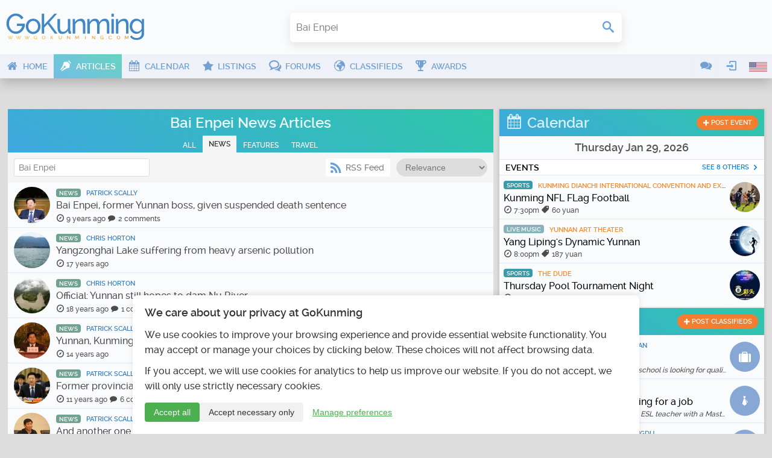

--- FILE ---
content_type: text/html; charset=UTF-8
request_url: https://www.gokunming.com/en/blog/category/news/?search=Bai+Enpei
body_size: 15339
content:
<!DOCTYPE html>
<html lang="en-US" class="no-js">
    <head prefix="og: http://ogp.me/ns# fb: http://ogp.me/ns/fb# article: http://ogp.me/ns/article# profile: http://ogp.me/ns/profile#">
        <meta charset="utf-8">
		<meta http-equiv="X-UA-Compatible" content="IE=edge">
        <meta name="viewport" content="width=device-width, initial-scale=1, minimum-scale=1, maximum-scale=1">
        <meta name="google-site-verification" content="TInDwUhpiXB1CgCUSd_c_M3eS-hx0iMZj84oj6aK4c8">
        <meta name="msvalidate.01" content="86F18E3FCFA40027D18A7BBF3082EF8F">
        <base href="https://www.gokunming.com/">

        <meta property="qc:admins" content="222046514267735651676375">
		
		<link rel="apple-touch-icon" sizes="180x180" href="/apple-touch-icon.png?v=1">
		<link rel="icon" type="image/png" sizes="32x32" href="/favicon-32x32.png?v=1">
		<link rel="icon" type="image/png" sizes="16x16" href="/favicon-16x16.png?v=1">
		<link rel="manifest" href="/site.webmanifest?v=1">
		<link rel="mask-icon" href="/safari-pinned-tab.svg?v=1" color="#5bbad5">
		<link rel="shortcut icon" href="/favicon.ico?v=1">

<link rel="alternate" hreflang="zh-CN" href="https://www.gokunming.com/cn/blog/category/news/?search=Bai+Enpei">
		<meta name="apple-mobile-web-app-title" content="GoKunming">
		<meta name="application-name" content="GoKunming">
		<meta name="msapplication-TileColor" content="#2d89ef">
		<meta name="theme-color" content="#ffffff">

        <title>Bai Enpei News Articles | GoKunming</title>

		<link rel="preload" href="/css/fonts/icomoon.woff" as="font" type="font/woff" crossorigin>
		<link rel="preload" href="/css/raleway/raleway-light-webfont.woff" as="font" type="font/woff" crossorigin>
		<link rel="preload" href="/css/raleway/raleway-medium-webfont.woff" as="font" type="font/woff" crossorigin>
		<link rel="preload" href="/css/raleway/raleway-semibold-webfont.woff" as="font" type="font/woff" crossorigin>
		<link rel="dns-prefetch" href="//www.google-analytics.com">

        <link href="/en/rss/" rel="alternate" type="application/rss+xml">
        <link rel="stylesheet" href="/css/19283d36.layout.min.css">

			<link rel="canonical" href="https://www.gokunming.com/en/blog/category/news/">
	<meta name="application-name" content="Bai Enpei News Articles | GoKunming">
	<meta name="msapplication-tooltip" content="Discover the top things to do in Kunming, find Yunnan travel information, events, nightlife, restaurants and all the latest news! GoKunming is southwest China's largest English-language website with everything you need to make Kunming your next destination, and maybe your home. Discover China's Spring City and most livable city with us!">
	<meta property="og:site_name" content="GoKunming">
	<meta itemprop="name" content="Bai Enpei News Articles | GoKunming">
	<meta name="twitter:title" content="Bai Enpei News Articles | GoKunming">
	<meta property="og:title" content="Bai Enpei News Articles | GoKunming">
	<meta name="description" content="Find breaking news, top stories and latest headlines on Kunming and Yunnan.">
	<meta name="twitter:description" content="Find breaking news, top stories and latest headlines on Kunming and Yunnan.">
	<meta property="og:description" content="Find breaking news, top stories and latest headlines on Kunming and Yunnan.">
	<meta name="keywords" content="news,  stories,  headlines,  blog,  articles, Kunming, Yunnan, China, events, things to do, spring city">
	<meta itemprop="image" content="https://www.gokunming.com//assets/og/articles-news.png">
	<meta name="twitter:image" content="https://www.gokunming.com//assets/og/articles-news.png">
	<meta name="twitter:image:type" content="image/webp">
	<meta property="og:image" content="https://www.gokunming.com//assets/og/articles-news.png">
	<meta property="og:image:width" content="1200">
	<meta property="og:image:height" content="627">
	<meta property="og:image:type" content="image/webp">
	<meta property="og:url" content="https://www.gokunming.com/en/blog/category/news/">

<style>#consent-banner{position:fixed;bottom:0;left:0;right:0;background:#fff;color:#333;padding:20px;font-size:14px;box-shadow:0 -2px 10px rgba(0,0,0,.1);z-index:1000;max-width:800px;margin:0 auto;border-top-left-radius:8px;border-top-right-radius:8px;text-align:left}#consent-banner h2{margin-top:0;margin-bottom:15px;font-size:18px;color:#333}.consent-content{margin-bottom:15px}.consent-actions{display:flex;justify-content:flex-start;gap:10px}.btn-primary,.btn-secondary,.btn-tertiary{padding:8px 15px;border:none;border-radius:4px;cursor:pointer;font-size:14px;transition:all 0.3s ease}.btn-primary{background-color:#4caf50;color:#fff}.btn-primary:hover{background-color:#45a049}.btn-secondary{background-color:#f1f1f1;color:#333}.btn-secondary:hover{background-color:#e0e0e0}.btn-tertiary{background-color:transparent;color:#4caf50;text-decoration:underline}.btn-tertiary:hover{color:#45a049}#consent-modal{position:fixed;top:0;left:0;right:0;bottom:0;background-color:rgba(0,0,0,.5);display:flex;align-items:center;justify-content:center;z-index:1001;overflow-y:auto;padding:20px}.modal-content{background-color:#fff;padding:20px;border-radius:8px;max-width:500px;width:100%;position:relative;max-height:calc(100vh - 40px);overflow-y:auto}.close-button{position:absolute;top:10px;right:10px;background:none;border:none;font-size:24px;cursor:pointer;color:#333}.close-button:hover{color:#000}#consent-form label{display:flex;align-items:center;margin-bottom:0;width:auto}#consent-form input[type="checkbox"]{margin-right:10px}#consent-form button{margin-top:15px;width:100%}@media (max-width:600px){#consent-banner{font-size:12px}#consent-banner h2{font-size:16px}.consent-actions{flex-direction:column}.btn-primary,.btn-secondary,.btn-tertiary{width:100%;margin-bottom:10px}}</style><!--CSS in 8.2015991210938E-5 seconds-->
        <script>
			(function() {
				if ("-ms-user-select" in document.documentElement.style && navigator.userAgent.match(/IEMobile\/10\.0/)) {
					var msViewportStyle = document.createElement("style");
					msViewportStyle.appendChild(
							document.createTextNode("@-ms-viewport{width:auto!important}")
							);
					document.getElementsByTagName("head")[0].appendChild(msViewportStyle);
				}
			})();
			/*! modernizr 3.3.1 (Custom Build) | MIT *
			* https://modernizr.com/download/?-mq-prefixed-prefixedcss-prefixedcssvalue-setclasses-testallprops-testprop-teststyles !*/
			!function(e,n,t){function r(e,n){return typeof e===n}function o(){var e,n,t,o,i,s,a;for(var f in C)if(C.hasOwnProperty(f)){if(e=[],n=C[f],n.name&&(e.push(n.name.toLowerCase()),n.options&&n.options.aliases&&n.options.aliases.length))for(t=0;t<n.options.aliases.length;t++)e.push(n.options.aliases[t].toLowerCase());for(o=r(n.fn,"function")?n.fn():n.fn,i=0;i<e.length;i++)s=e[i],a=s.split("."),1===a.length?Modernizr[a[0]]=o:(!Modernizr[a[0]]||Modernizr[a[0]]instanceof Boolean||(Modernizr[a[0]]=new Boolean(Modernizr[a[0]])),Modernizr[a[0]][a[1]]=o),g.push((o?"":"no-")+a.join("-"))}}function i(e){var n=x.className,t=Modernizr._config.classPrefix||"";if(_&&(n=n.baseVal),Modernizr._config.enableJSClass){var r=new RegExp("(^|\\s)"+t+"no-js(\\s|$)");n=n.replace(r,"$1"+t+"js$2")}Modernizr._config.enableClasses&&(n+=" "+t+e.join(" "+t),_?x.className.baseVal=n:x.className=n)}function s(e){return e.replace(/([a-z])-([a-z])/g,function(e,n,t){return n+t.toUpperCase()}).replace(/^-/,"")}function a(e){return e.replace(/([A-Z])/g,function(e,n){return"-"+n.toLowerCase()}).replace(/^ms-/,"-ms-")}function f(){return"function"!=typeof n.createElement?n.createElement(arguments[0]):_?n.createElementNS.call(n,"http://www.w3.org/2000/svg",arguments[0]):n.createElement.apply(n,arguments)}function u(){var e=n.body;return e||(e=f(_?"svg":"body"),e.fake=!0),e}function l(e,t,r,o){var i,s,a,l,p="modernizr",c=f("div"),d=u();if(parseInt(r,10))for(;r--;)a=f("div"),a.id=o?o[r]:p+(r+1),c.appendChild(a);return i=f("style"),i.type="text/css",i.id="s"+p,(d.fake?d:c).appendChild(i),d.appendChild(c),i.styleSheet?i.styleSheet.cssText=e:i.appendChild(n.createTextNode(e)),c.id=p,d.fake&&(d.style.background="",d.style.overflow="hidden",l=x.style.overflow,x.style.overflow="hidden",x.appendChild(d)),s=t(c,e),d.fake?(d.parentNode.removeChild(d),x.style.overflow=l,x.offsetHeight):c.parentNode.removeChild(c),!!s}function p(e,n){return!!~(""+e).indexOf(n)}function c(n,r){var o=n.length;if("CSS"in e&&"supports"in e.CSS){for(;o--;)if(e.CSS.supports(a(n[o]),r))return!0;return!1}if("CSSSupportsRule"in e){for(var i=[];o--;)i.push("("+a(n[o])+":"+r+")");return i=i.join(" or "),l("@supports ("+i+") { #modernizr { position: absolute; } }",function(e){return"absolute"==getComputedStyle(e,null).position})}return t}function d(e,n){return function(){return e.apply(n,arguments)}}function m(e,n,t){var o;for(var i in e)if(e[i]in n)return t===!1?e[i]:(o=n[e[i]],r(o,"function")?d(o,t||n):o);return!1}function v(e,n,o,i){function a(){l&&(delete L.style,delete L.modElem)}if(i=r(i,"undefined")?!1:i,!r(o,"undefined")){var u=c(e,o);if(!r(u,"undefined"))return u}for(var l,d,m,v,h,y=["modernizr","tspan","samp"];!L.style&&y.length;)l=!0,L.modElem=f(y.shift()),L.style=L.modElem.style;for(m=e.length,d=0;m>d;d++)if(v=e[d],h=L.style[v],p(v,"-")&&(v=s(v)),L.style[v]!==t){if(i||r(o,"undefined"))return a(),"pfx"==n?v:!0;try{L.style[v]=o}catch(g){}if(L.style[v]!=h)return a(),"pfx"==n?v:!0}return a(),!1}function h(e,n,t,o,i){var s=e.charAt(0).toUpperCase()+e.slice(1),a=(e+" "+z.join(s+" ")+s).split(" ");return r(n,"string")||r(n,"undefined")?v(a,n,o,i):(a=(e+" "+E.join(s+" ")+s).split(" "),m(a,n,t))}function y(e,n,r){return h(e,t,t,n,r)}var g=[],C=[],S={_version:"3.3.1",_config:{classPrefix:"",enableClasses:!0,enableJSClass:!0,usePrefixes:!0},_q:[],on:function(e,n){var t=this;setTimeout(function(){n(t[e])},0)},addTest:function(e,n,t){C.push({name:e,fn:n,options:t})},addAsyncTest:function(e){C.push({name:null,fn:e})}},Modernizr=function(){};Modernizr.prototype=S,Modernizr=new Modernizr;var x=n.documentElement,_="svg"===x.nodeName.toLowerCase(),w=function(){var n=e.matchMedia||e.msMatchMedia;return n?function(e){var t=n(e);return t&&t.matches||!1}:function(n){var t=!1;return l("@media "+n+" { #modernizr { position: absolute; } }",function(n){t="absolute"==(e.getComputedStyle?e.getComputedStyle(n,null):n.currentStyle).position}),t}}();S.mq=w;var b=(S.testStyles=l,"Moz O ms Webkit"),E=S._config.usePrefixes?b.toLowerCase().split(" "):[];S._domPrefixes=E;var P=function(e,n){var t=!1,r=f("div"),o=r.style;if(e in o){var i=E.length;for(o[e]=n,t=o[e];i--&&!t;)o[e]="-"+E[i]+"-"+n,t=o[e]}return""===t&&(t=!1),t};S.prefixedCSSValue=P;var z=S._config.usePrefixes?b.split(" "):[];S._cssomPrefixes=z;var N=function(n){var r,o=prefixes.length,i=e.CSSRule;if("undefined"==typeof i)return t;if(!n)return!1;if(n=n.replace(/^@/,""),r=n.replace(/-/g,"_").toUpperCase()+"_RULE",r in i)return"@"+n;for(var s=0;o>s;s++){var a=prefixes[s],f=a.toUpperCase()+"_"+r;if(f in i)return"@-"+a.toLowerCase()+"-"+n}return!1};S.atRule=N;var j={elem:f("modernizr")};Modernizr._q.push(function(){delete j.elem});var L={style:j.elem.style};Modernizr._q.unshift(function(){delete L.style});S.testProp=function(e,n,r){return v([e],t,n,r)};S.testAllProps=h;var T=S.prefixed=function(e,n,t){return 0===e.indexOf("@")?N(e):(-1!=e.indexOf("-")&&(e=s(e)),n?h(e,n,t):h(e,"pfx"))};S.prefixedCSS=function(e){var n=T(e);return n&&a(n)};S.testAllProps=y,o(),i(g),delete S.addTest,delete S.addAsyncTest;for(var k=0;k<Modernizr._q.length;k++)Modernizr._q[k]();e.Modernizr=Modernizr}(window,document);
			
			</script>
				<!-- Google tag (gtag.js) -->
			<script async src="https://www.googletagmanager.com/gtag/js?id=G-68Q5RW5V4Q"></script>
			<script>
				window.dataLayer = window.dataLayer || [];
				function gtag(){dataLayer.push(arguments);}
				gtag('js', new Date());

				gtag('consent', 'default', {
					'analytics_storage': 'denied',
					'functionality_storage': 'denied',
					'security_storage': 'granted',
					'ad_storage': 'denied',
					'personalization_storage': 'denied'
				});

				gtag('config', 'G-68Q5RW5V4Q');
				
				// Set user ID if available
							</script>
    </head>

    <body class="framework" itemscope itemtype="http://schema.org/WebPage">
        <div id="superWrapper">
			<header id="header" class="main-header" role="banner" itemscope itemtype="http://schema.org/WPHeader">
				<div class="mainheader">
	<div class="menu-left mobileTopMenu">
		<ul class="nav-menu">
			<li class="userMenu hasSubMenu">
				<a><i class="icon icon-user"></i></a>
				<section class="popup dropdown-menu">
	<header>
		<h1>
			<i class="icon-user icon"></i>
			User menu		</h1>
	</header>
	<ul class="nav-menu">
		<li><a class="login-action" href="https://www.gokunming.com/en/user/login/"><span class="icon icon-login"></span>Login</a></li>
		<li><a href="https://www.gokunming.com/en/user/register/"><span class="icon icon-user-add"></span>Register</a></li>
	</ul>
</section>			</li>
			<li class="conversationsMenu hasSubMenu">
				<a><i class="icon icon-comments"></i></a>
				<section class="popup conversations dropdown-menu">
					<header>
						<h1><i class="icon-comments icon"></i>Conversations</h1>
					</header>
					<ul class="list">
						<li><a href="https://www.gokunming.com/en/conversations/start/"><span class="icon icon-plus"> </span><span class="text">Start conversation</span></a></li>					</ul>
				</section>
			</li>
		</ul>
	</div>

	<div class="logo-wrapper">
		<a id="logo" class="logo" href="https://www.gokunming.com/en/" title="GoKunming">
			<img src="assets/logo/gokunming.svg" alt="GoKunming">
		</a>
	</div>

	<div class="searchbar">
		<div class="globalSearch">
	<form method="get" action="https://www.gokunming.com/en/search/">
		<div class="searchWrapper">
			<input type="search" class="text search" value="Bai Enpei" placeholder="search for restaurants, jobs, articles, events, etc" id="inputQ" name="search" maxlength="70" autocomplete="off" data-value="Bai Enpei">
			<div class="controls">
				<div class="css-spinner"><div></div><div></div><div></div><div></div></div>
				<button type="submit" class="submit searchSubmit"><span class="icon icon-search"> </span><span class="caption"> </span></button>
			</div>
		</div>
	</form>
</div>	</div>

	<div class="weather">
			</div>
	
	<div class="pro promHeader" id="promHeader"></div>

	<div class="menu-right mobileTopMenu">
		<ul class="nav-menu">
			<li class="languageMenu hasSubMenu">
				<a><span class="menuImageContainer"><img alt="English" src="/assets/flags/en.png"></span></a>
				<section class="popup dropdown-menu">
					<header>
						<h1>
							<i class="icon-earth-2 icon"></i>
							Select language						</h1>
					</header>
					<ul class="nav-menu">
						<li>
							<a hreflang="en-US" href="https://www.gokunming.com/en/blog/category/news/?search=Bai+Enpei">
								<span class="menuImageContainer"><img alt="English" src="/assets/flags/en.png"></span>
								English							</a>
						</li>
						<li>
							<a hreflang="zh-CN" href="https://www.gokunming.com/cn/blog/category/news/?search=Bai+Enpei">
								<span class="menuImageContainer"><img alt="Chinese 中文" src="/assets/flags/cn.png"></span>
								Chinese 中文							</a>
						</li>
					</ul>
				</section>
			</li>
		</ul>
	</div>
</div>
				
<div id="mainMenu" class="mainmenu">
	<nav class="menu-left" role="navigation" itemscope itemtype="http://schema.org/SiteNavigationElement">
		<ul class="nav-menu">
			<li class="">
				<a itemprop="url" href="https://www.gokunming.com/en/">
					<i class="icon icon-home"></i>
					<span>Home</span>
				</a>
			</li>
			<li class="active">
				<a itemprop="url" href="https://www.gokunming.com/en/blog/">
					<i class="icon icon-pen"></i>
					<span>Articles</span>
				</a>
			</li>
			<li class="">
				<a itemprop="url" href="https://www.gokunming.com/en/calendar/">
					<i class="icon icon-calendar"></i>
					<span>Calendar</span>
				</a>
			</li>
			<li class="">
				<a itemprop="url" href="https://www.gokunming.com/en/listings/city/kunming/">
					<i class="icon icon-star"></i>
					<span>Listings</span>
				</a>
			</li>
			<li class="">
				<a itemprop="url" href="https://www.gokunming.com/en/forums/all/">
					<i class="icon icon-bubbles"></i>
					<span>Forums</span>
				</a>
			</li>
			<li class="">
				<a itemprop="url" href="https://www.gokunming.com/en/classifieds/">
					<i class="icon icon-earth-2"></i>
					<span>Classifieds</span>
				</a>
			</li>
			<li class="">
				<a itemprop="url" href="https://www.gokunming.com/en/awards/item/10/the-best-of-kunming-awards-2021-2022">
					<i class="icon icon-cup"></i>
					<span>Awards</span>
				</a>
			</li>
			<li class="more">
				<a>&#133;</a>
			</li>
		</ul>
	</nav>

	<nav class="menu-right">
		<ul class="nav-menu">
			<li class="hasSubMenu">
				<a><i class="icon icon-comments"></i></a>
				<section class="popup conversations dropdown-menu">
					<header>
						<h1><i class="icon-comments icon"></i>Conversations</h1>
					</header>
					<ul class="list">
						<li><a href="https://www.gokunming.com/en/conversations/start/"><span class="icon icon-plus"> </span><span class="text">Start conversation</span></a></li>					</ul>
				</section>
			</li>
			<li class="userMenu hasSubMenu">
				<a><i class="icon icon-login"></i></a>
				<section class="popup dropdown-menu">
	<header>
		<h1>
			<i class="icon-user icon"></i>
			User menu		</h1>
	</header>
	<ul class="nav-menu">
		<li><a class="login-action" href="https://www.gokunming.com/en/user/login/"><span class="icon icon-login"></span>Login</a></li>
		<li><a href="https://www.gokunming.com/en/user/register/"><span class="icon icon-user-add"></span>Register</a></li>
	</ul>
</section>			</li>
					<li class="languageMenu hasSubMenu">
				<span class="menuImageContainer"><img alt="English" src="/assets/flags/en.png"></span>
				<section class="popup dropdown-menu">
					<header>
						<h1>
							<i class="icon-earth-2 icon"></i>
							Select language						</h1>
					</header>
					<ul class="nav-menu">
						<li>
							<a hreflang="en-US" href="https://www.gokunming.com/en/blog/category/news/?search=Bai+Enpei">
								<span class="menuImageContainer"><img alt="English" src="/assets/flags/en.png"></span>
								English							</a>
						</li>
						<li>
							<a hreflang="zh-CN" href="https://www.gokunming.com/cn/blog/category/news/?search=Bai+Enpei">
								<span class="menuImageContainer"><img alt="Chinese 中文" src="/assets/flags/cn.png"></span>
								Chinese 中文							</a>
						</li>
					</ul>
				</section>
			</li>
		</ul>
	</nav>
</div>

<div id="mainMenuMore" class="mainmenu-more">
	<button id="mainMenuMoreClose" class="close-button" aria-label="Close menu" type="button" data-close>
		<span aria-hidden="true">&times;</span>
	</button>

	<div class="widgets">
				<div class="widget-date">
    <div class="date">
        Thursday Jan 29    </div>
    <div class="time" id="weather-widget-clock">
        7:40am    </div>
</div>
	</div>

	<ul class="menus nav-menu">
																																							<li class="">
					<a href="https://www.gokunming.com/en/">
						<i class="icon icon-home"></i>
						<span>Home</span>
					</a>
				</li>
														<li class="active">
					<a href="https://www.gokunming.com/en/blog/">
						<i class="icon icon-pen"></i>
						<span>Articles</span>
					</a>
				</li>
														<li class="">
					<a href="https://www.gokunming.com/en/awards/item/10/the-best-of-kunming-awards-2021-2022">
						<i class="icon icon-cup"></i>
						<span>Awards</span>
					</a>
				</li>
								</ul>
	</div>
			</header>
            
			<div id="contentWrapper">
				<div id="main-container">
							<div class="pro" id="promWide"></div>
		<div id="container" class="container">
			<div id="main" class="row">
				<div class="span8" id="mainContent"><main id="mainContentInner" role="main" itemscope itemprop="mainContentOfPage">
										<section id="blog_list">
	<header id="contentHeader">
		<h1>Bai Enpei News Articles</h1>
		<nav class="tabList"><ul id="blogCatSelect"><li><a href="https://www.gokunming.com/en/blog/?search=Bai+Enpei">All</a></li><li><a class="selected" href="https://www.gokunming.com/en/blog/category/news/?search=Bai+Enpei">News</a></li><li><a href="https://www.gokunming.com/en/blog/category/features/?search=Bai+Enpei">Features</a></li><li><a href="https://www.gokunming.com/en/blog/category/travel/?search=Bai+Enpei">Travel</a></li></ul></nav>	</header>
	<div id="searchList">
		<div class="blog-searchlist" class="clearfix">
			<div id="controls">
                <div class="listing-orderby-dropdown-container transform-select-container rounded">
                    <select id="" class="transform-select rounded" name="listing-orderby-dropdown-container" data-disable-search="true" data-include-group-label-in-selected="true" data-placeholder="ORDER_BY" data-inherit-select-classes="true" data-class-name="rounded" onchange="location=this.value;">
                                                <option value="https://www.gokunming.com/en/blog/category/news/?search=Bai+Enpei">Relevance</option>
                        						<option value="https://www.gokunming.com/en/blog/category/news/?search=Bai+Enpei&amp;sort=recent">Date</option>
                        <option value="https://www.gokunming.com/en/blog/category/news/?search=Bai+Enpei&amp;sort=latestComments">Latest comments</option>
                    </select>
                </div>

                <a class="icon-link" href="/en/rss/"><span class="icon icon-feed"> </span>RSS Feed</a>
                <div class="clearfix"></div>
            </div>
			
			<form id="searchBlogForm" class="searchForm hasSearchValue" method="get" action="https://www.gokunming.com/en/blog/category/news/?search=Bai+Enpei">
				<div>
					<input type="search" class="text search" placeholder="Search news articles" id="inputQ" name="search" value="Bai Enpei">
					<button type="submit" class="submit searchSubmit"><span class="icon icon-search"> </span><span class="caption">Update search</span></button>
					<a href="https://www.gokunming.com/en/blog/category/news/" class="icon icon-cancel searchCancel"><span>Cancel search</span></a>
				</div>
            </form>
            
            <div class="clearfix"></div>
		</div>
		<div id="searchListContent"><section class="searchResults"><article itemscope itemtype="http://schema.org/Article">
	<div itemprop="publisher" itemscope itemtype="https://schema.org/Organization">
		<div itemprop="logo" itemscope itemtype="https://schema.org/ImageObject">
			<meta itemprop="url" content="%sassets/logo/super-wide.png" />
			<meta itemprop="width" content="600" />
			<meta itemprop="height" content="60" />
		</div>
		<meta itemprop="name" content="GoKunming">
	</div>
	<a itemprop="url" class="searchResult article" href="https://www.gokunming.com/en/blog/item/3825/bai-enpei-former-yunnan-boss-given-suspended-death-sentence">
		<img itemprop="thumbnailUrl" src="https://www.gokunming.com/images/blog/cache/webp/10672_80x80c.webp" alt="Bai Enpei, former Yunnan boss, given suspended death sentence" width="80" height="80">
		<meta itemprop="image" content="https://www.gokunming.com/images/blog/10672.jpg" />
		<div class="info">
			<span itemprop="articleSection" style="background-color: #508c75" class="category">News</span>			<span class="author" itemprop="author">Patrick Scally</span>
			<h1 itemprop="name headline">Bai Enpei, former Yunnan boss, given suspended death sentence</h1>
			<span class="details">
				<i class="icon icon-compas"></i> <time class="published" itemprop="datePublished" datetime="2016-10-10T12:25:00+08:00">October 10, 2016</time>				<i class="icon icon-comment"></i> 2 comments			</span>
		</div>
	</a>
</article><article itemscope itemtype="http://schema.org/Article">
	<div itemprop="publisher" itemscope itemtype="https://schema.org/Organization">
		<div itemprop="logo" itemscope itemtype="https://schema.org/ImageObject">
			<meta itemprop="url" content="%sassets/logo/super-wide.png" />
			<meta itemprop="width" content="600" />
			<meta itemprop="height" content="60" />
		</div>
		<meta itemprop="name" content="GoKunming">
	</div>
	<a itemprop="url" class="searchResult article" href="https://www.gokunming.com/en/blog/item/705/yangzonghai-lake-suffering-from-heavy-arsenic-pollution">
		<img itemprop="thumbnailUrl" src="https://www.gokunming.com/images/blog/cache/webp/652_80x80c.webp" alt="Yangzonghai Lake suffering from heavy arsenic pollution" width="80" height="80">
		<meta itemprop="image" content="https://www.gokunming.com/images/blog/652.jpg" />
		<div class="info">
			<span itemprop="articleSection" style="background-color: #508c75" class="category">News</span>			<span class="author" itemprop="author">Chris Horton</span>
			<h1 itemprop="name headline">Yangzonghai Lake suffering from heavy arsenic pollution</h1>
			<span class="details">
				<i class="icon icon-compas"></i> <time class="published" itemprop="datePublished" datetime="2008-09-18T14:07:00+08:00">September 18, 2008</time>			</span>
		</div>
	</a>
</article><article itemscope itemtype="http://schema.org/Article">
	<div itemprop="publisher" itemscope itemtype="https://schema.org/Organization">
		<div itemprop="logo" itemscope itemtype="https://schema.org/ImageObject">
			<meta itemprop="url" content="%sassets/logo/super-wide.png" />
			<meta itemprop="width" content="600" />
			<meta itemprop="height" content="60" />
		</div>
		<meta itemprop="name" content="GoKunming">
	</div>
	<a itemprop="url" class="searchResult article" href="https://www.gokunming.com/en/blog/item/513/official-yunnan-still-hopes-to-dam-nu-river">
		<img itemprop="thumbnailUrl" src="https://www.gokunming.com/images/blog/cache/webp/413_80x80c.webp" alt="Official: Yunnan still hopes to dam Nu River" width="80" height="80">
		<meta itemprop="image" content="https://www.gokunming.com/images/blog/413.jpg" />
		<div class="info">
			<span itemprop="articleSection" style="background-color: #508c75" class="category">News</span>			<span class="author" itemprop="author">Chris Horton</span>
			<h1 itemprop="name headline">Official: Yunnan still hopes to dam Nu River</h1>
			<span class="details">
				<i class="icon icon-compas"></i> <time class="published" itemprop="datePublished" datetime="2008-03-07T10:40:00+08:00">March 7, 2008</time>				<i class="icon icon-comment"></i> 1 comment			</span>
		</div>
	</a>
</article><article itemscope itemtype="http://schema.org/Article">
	<div itemprop="publisher" itemscope itemtype="https://schema.org/Organization">
		<div itemprop="logo" itemscope itemtype="https://schema.org/ImageObject">
			<meta itemprop="url" content="%sassets/logo/super-wide.png" />
			<meta itemprop="width" content="600" />
			<meta itemprop="height" content="60" />
		</div>
		<meta itemprop="name" content="GoKunming">
	</div>
	<a itemprop="url" class="searchResult article" href="https://www.gokunming.com/en/blog/item/2603/yunnan-kunming-leadership-reshuffle-ends">
		<img itemprop="thumbnailUrl" src="https://www.gokunming.com/images/blog/cache/webp/5460_80x80c.webp" alt="Yunnan, Kunming leadership reshuffle ends" width="80" height="80">
		<meta itemprop="image" content="https://www.gokunming.com/images/blog/5460.jpg" />
		<div class="info">
			<span itemprop="articleSection" style="background-color: #508c75" class="category">News</span>			<span class="author" itemprop="author">Patrick Scally</span>
			<h1 itemprop="name headline">Yunnan, Kunming leadership reshuffle ends</h1>
			<span class="details">
				<i class="icon icon-compas"></i> <time class="published" itemprop="datePublished" datetime="2012-02-22T17:45:00+08:00">February 22, 2012</time>			</span>
		</div>
	</a>
</article><article itemscope itemtype="http://schema.org/Article">
	<div itemprop="publisher" itemscope itemtype="https://schema.org/Organization">
		<div itemprop="logo" itemscope itemtype="https://schema.org/ImageObject">
			<meta itemprop="url" content="%sassets/logo/super-wide.png" />
			<meta itemprop="width" content="600" />
			<meta itemprop="height" content="60" />
		</div>
		<meta itemprop="name" content="GoKunming">
	</div>
	<a itemprop="url" class="searchResult article" href="https://www.gokunming.com/en/blog/item/3308/former-provincial-party-boss-under-investigation">
		<img itemprop="thumbnailUrl" src="https://www.gokunming.com/images/blog/cache/webp/8555_80x80c.webp" alt="Former provincial Party boss under investigation" width="80" height="80">
		<meta itemprop="image" content="https://www.gokunming.com/images/blog/8555.jpg" />
		<div class="info">
			<span itemprop="articleSection" style="background-color: #508c75" class="category">News</span>			<span class="author" itemprop="author">Patrick Scally</span>
			<h1 itemprop="name headline">Former provincial Party boss under investigation</h1>
			<span class="details">
				<i class="icon icon-compas"></i> <time class="published" itemprop="datePublished" datetime="2014-09-01T11:50:00+08:00">September 1, 2014</time>				<i class="icon icon-comment"></i> 6 comments			</span>
		</div>
	</a>
</article><article itemscope itemtype="http://schema.org/Article">
	<div itemprop="publisher" itemscope itemtype="https://schema.org/Organization">
		<div itemprop="logo" itemscope itemtype="https://schema.org/ImageObject">
			<meta itemprop="url" content="%sassets/logo/super-wide.png" />
			<meta itemprop="width" content="600" />
			<meta itemprop="height" content="60" />
		</div>
		<meta itemprop="name" content="GoKunming">
	</div>
	<a itemprop="url" class="searchResult article" href="https://www.gokunming.com/en/blog/item/3464/and-another-one-bites-the-dust">
		<img itemprop="thumbnailUrl" src="https://www.gokunming.com/images/blog/cache/webp/9146_80x80c.webp" alt="And another one bites the dust..." width="80" height="80">
		<meta itemprop="image" content="https://www.gokunming.com/images/blog/9146.jpg" />
		<div class="info">
			<span itemprop="articleSection" style="background-color: #508c75" class="category">News</span>			<span class="author" itemprop="author">Patrick Scally</span>
			<h1 itemprop="name headline">And another one bites the dust...</h1>
			<span class="details">
				<i class="icon icon-compas"></i> <time class="published" itemprop="datePublished" datetime="2015-04-14T10:15:00+08:00">April 14, 2015</time>				<i class="icon icon-comment"></i> 13 comments			</span>
		</div>
	</a>
</article><article itemscope itemtype="http://schema.org/Article">
	<div itemprop="publisher" itemscope itemtype="https://schema.org/Organization">
		<div itemprop="logo" itemscope itemtype="https://schema.org/ImageObject">
			<meta itemprop="url" content="%sassets/logo/super-wide.png" />
			<meta itemprop="width" content="600" />
			<meta itemprop="height" content="60" />
		</div>
		<meta itemprop="name" content="GoKunming">
	</div>
	<a itemprop="url" class="searchResult article" href="https://www.gokunming.com/en/blog/item/2900/beijing-green-lights-nu-river-dam">
		<img itemprop="thumbnailUrl" src="https://www.gokunming.com/images/blog/cache/webp/6637_80x80c.webp" alt="Beijing green-lights Nu River dam" width="80" height="80">
		<meta itemprop="image" content="https://www.gokunming.com/images/blog/6637.jpg" />
		<div class="info">
			<span itemprop="articleSection" style="background-color: #508c75" class="category">News</span>			<span class="author" itemprop="author">Patrick Scally</span>
			<h1 itemprop="name headline">Beijing green-lights Nu River dam</h1>
			<span class="details">
				<i class="icon icon-compas"></i> <time class="published" itemprop="datePublished" datetime="2013-01-28T13:25:00+08:00">January 28, 2013</time>				<i class="icon icon-comment"></i> 8 comments			</span>
		</div>
	</a>
</article><article itemscope itemtype="http://schema.org/Article">
	<div itemprop="publisher" itemscope itemtype="https://schema.org/Organization">
		<div itemprop="logo" itemscope itemtype="https://schema.org/ImageObject">
			<meta itemprop="url" content="%sassets/logo/super-wide.png" />
			<meta itemprop="width" content="600" />
			<meta itemprop="height" content="60" />
		</div>
		<meta itemprop="name" content="GoKunming">
	</div>
	<a itemprop="url" class="searchResult article" href="https://www.gokunming.com/en/blog/item/3681/200-kunming-officials-punished-for-corruption">
		<img itemprop="thumbnailUrl" src="https://www.gokunming.com/images/blog/cache/webp/10100_80x80c.webp" alt="200 Kunming officials punished for corruption" width="80" height="80">
		<meta itemprop="image" content="https://www.gokunming.com/images/blog/10100.jpg" />
		<div class="info">
			<span itemprop="articleSection" style="background-color: #508c75" class="category">News</span>			<span class="author" itemprop="author">Patrick Scally</span>
			<h1 itemprop="name headline">200 Kunming officials punished for corruption</h1>
			<span class="details">
				<i class="icon icon-compas"></i> <time class="published" itemprop="datePublished" datetime="2016-02-19T14:20:00+08:00">February 19, 2016</time>				<i class="icon icon-comment"></i> 1 comment			</span>
		</div>
	</a>
</article><article itemscope itemtype="http://schema.org/Article">
	<div itemprop="publisher" itemscope itemtype="https://schema.org/Organization">
		<div itemprop="logo" itemscope itemtype="https://schema.org/ImageObject">
			<meta itemprop="url" content="%sassets/logo/super-wide.png" />
			<meta itemprop="width" content="600" />
			<meta itemprop="height" content="60" />
		</div>
		<meta itemprop="name" content="GoKunming">
	</div>
	<a itemprop="url" class="searchResult article" href="https://www.gokunming.com/en/blog/item/3446/kunmings-former-party-boss-charged-with-corruption">
		<img itemprop="thumbnailUrl" src="https://www.gokunming.com/images/blog/cache/webp/9078_80x80c.webp" alt="Kunming's former party boss charged with corruption" width="80" height="80">
		<meta itemprop="image" content="https://www.gokunming.com/images/blog/9078.jpg" />
		<div class="info">
			<span itemprop="articleSection" style="background-color: #508c75" class="category">News</span>			<span class="author" itemprop="author">Patrick Scally</span>
			<h1 itemprop="name headline">Kunming's former party boss charged with corruption</h1>
			<span class="details">
				<i class="icon icon-compas"></i> <time class="published" itemprop="datePublished" datetime="2015-03-16T15:35:00+08:00">March 16, 2015</time>				<i class="icon icon-comment"></i> 28 comments			</span>
		</div>
	</a>
</article><article itemscope itemtype="http://schema.org/Article">
	<div itemprop="publisher" itemscope itemtype="https://schema.org/Organization">
		<div itemprop="logo" itemscope itemtype="https://schema.org/ImageObject">
			<meta itemprop="url" content="%sassets/logo/super-wide.png" />
			<meta itemprop="width" content="600" />
			<meta itemprop="height" content="60" />
		</div>
		<meta itemprop="name" content="GoKunming">
	</div>
	<a itemprop="url" class="searchResult article" href="https://www.gokunming.com/en/blog/item/811/organic-food-distribution-network-launched-in-kunming">
		<img itemprop="thumbnailUrl" src="https://www.gokunming.com/images/blog/cache/webp/774_80x80c.webp" alt="Organic food distribution network launched in Kunming" width="80" height="80">
		<meta itemprop="image" content="https://www.gokunming.com/images/blog/774.jpg" />
		<div class="info">
			<span itemprop="articleSection" style="background-color: #508c75" class="category">News</span>			<span class="author" itemprop="author">Chris Horton</span>
			<h1 itemprop="name headline">Organic food distribution network launched in Kunming</h1>
			<span class="details">
				<i class="icon icon-compas"></i> <time class="published" itemprop="datePublished" datetime="2009-03-09T13:05:00+08:00">March 9, 2009</time>			</span>
		</div>
	</a>
</article><article itemscope itemtype="http://schema.org/Article">
	<div itemprop="publisher" itemscope itemtype="https://schema.org/Organization">
		<div itemprop="logo" itemscope itemtype="https://schema.org/ImageObject">
			<meta itemprop="url" content="%sassets/logo/super-wide.png" />
			<meta itemprop="width" content="600" />
			<meta itemprop="height" content="60" />
		</div>
		<meta itemprop="name" content="GoKunming">
	</div>
	<a itemprop="url" class="searchResult article" href="https://www.gokunming.com/en/blog/item/2230/china-to-dam-nu-river-by-2015">
		<img itemprop="thumbnailUrl" src="https://www.gokunming.com/images/blog/cache/webp/3901_80x80c.webp" alt="China to dam Nu River by 2015" width="80" height="80">
		<meta itemprop="image" content="https://www.gokunming.com/images/blog/3901.jpg" />
		<div class="info">
			<span itemprop="articleSection" style="background-color: #508c75" class="category">News</span>			<span class="author" itemprop="author">Chris Horton</span>
			<h1 itemprop="name headline">China to dam Nu River by 2015</h1>
			<span class="details">
				<i class="icon icon-compas"></i> <time class="published" itemprop="datePublished" datetime="2011-05-17T13:40:00+08:00">May 17, 2011</time>				<i class="icon icon-comment"></i> 5 comments			</span>
		</div>
	</a>
</article><article itemscope itemtype="http://schema.org/Article">
	<div itemprop="publisher" itemscope itemtype="https://schema.org/Organization">
		<div itemprop="logo" itemscope itemtype="https://schema.org/ImageObject">
			<meta itemprop="url" content="%sassets/logo/super-wide.png" />
			<meta itemprop="width" content="600" />
			<meta itemprop="height" content="60" />
		</div>
		<meta itemprop="name" content="GoKunming">
	</div>
	<a itemprop="url" class="searchResult article" href="https://www.gokunming.com/en/blog/item/3330/property-giant-agile-in-freefall-over-suspect-yunnan-land-deals">
		<img itemprop="thumbnailUrl" src="https://www.gokunming.com/images/blog/cache/webp/8671_80x80c.webp" alt="Property giant Agile in freefall over suspect Yunnan land deals" width="80" height="80">
		<meta itemprop="image" content="https://www.gokunming.com/images/blog/8671.jpg" />
		<div class="info">
			<span itemprop="articleSection" style="background-color: #508c75" class="category">News</span>			<span class="author" itemprop="author">Patrick Scally</span>
			<h1 itemprop="name headline">Property giant Agile in freefall over suspect Yunnan land deals</h1>
			<span class="details">
				<i class="icon icon-compas"></i> <time class="published" itemprop="datePublished" datetime="2014-10-14T15:00:00+08:00">October 14, 2014</time>				<i class="icon icon-comment"></i> 2 comments			</span>
		</div>
	</a>
</article></section></div>
			</div>
</section>
				</main></div>
				<aside class="span4 sidebar" id="sidebar" role="complementary" itemscope itemtype="http://schema.org/WPSideBar">
					<section id="sidebar_calendar" class="panel">
						<header>
							<h1><a href="https://www.gokunming.com/en/calendar/" itemprop="name"><span class="icon icon-calendar"></span>Calendar</a></h1>
							<a class="postNewLink" href="https://www.gokunming.com/en/calendar/post/"><span class="icon icon-plus"></span> post event</a>
						</header>
						<div class="dateControls">
	<h2><a title="Open the calendar" href="https://www.gokunming.com/en/calendar/date/2026-01-29/">
		Thursday Jan 29, 2026	</a></h2>
</div>
<section id="sidebar_events">
	<header>
		<h3>Events</h3>
		<a href="https://www.gokunming.com/en/calendar/date/2026-01-29/">See 8 others <span class="icon icon-arrow-right-2"></span></a>
	</header>
	<div class="searchResults"><a class="searchResult event" itemprop="event" href="https://www.gokunming.com/en/calendar/event/17850/kunming-nfl-flag-football" itemscope itemtype="http://schema.org/Event">
	<article>
		<meta itemprop="url" content="https://www.gokunming.com/en/calendar/event/17850/kunming-nfl-flag-football" />
		<meta itemprop="image" content="https://www.gokunming.com/images/calendar/posters/event_17850.jpg" />
		<img src="https://www.gokunming.com/images/calendar/posters/cache/webp/event_17850_80x80c.webp" alt="Kunming NFL FLag Football" width="80" height="80">
		<div class="info">
			<span style="background-color: #088495" class="category">Sports</span>			<span itemprop="location" itemscope itemtype="http://schema.org/Place" class="venue">
				<meta itemprop="url" content="https://www.gokunming.com/en/listings/item/33621/kunming-dianchi-international-convention-and-exhibition-center" />
				<span class="listingName" itemprop="name">Kunming Dianchi  International Convention and Exhibition Center</span>
				<div class="address" itemprop="address" itemscope itemtype="http://schema.org/PostalAddress">
					<meta itemprop="streetAddress" content="Huanhu Dong Lu" />
					<meta itemprop="addressLocality" content="Kunming" />
					<meta itemprop="addressRegion" content="Yunnan" />
				</div>
			</span>
			<h1 itemprop="name">Kunming NFL FLag Football</h1>
			<span class="details">
				<i class="icon icon-compas"></i> <span itemprop="startDate" content="2026-01-29T19:30:00+08:00">7:30pm</span>
				<meta itemprop="endDate" content="2026-01-29T19:30:00+08:00" />
				<i class="icon icon-tag"></i> <span class="price" itemprop="offers" itemscope itemtype="http://schema.org/Offer">
					<meta itemprop="priceCurrency" content="CNY" />
					<span itemprop="price">60</span>  yuan				</span>
			</span>
		</div>
	</article>
</a><a class="searchResult event" itemprop="event" href="https://www.gokunming.com/en/calendar/event/17916/yang-lipings-dynamic-yunnan" itemscope itemtype="http://schema.org/Event">
	<article>
		<meta itemprop="url" content="https://www.gokunming.com/en/calendar/event/17916/yang-lipings-dynamic-yunnan" />
		<meta itemprop="image" content="https://www.gokunming.com/images/calendar/posters/event_17916.jpg" />
		<img src="https://www.gokunming.com/images/calendar/posters/cache/webp/event_17916_80x80c.webp" alt="Yang Liping's Dynamic Yunnan" width="80" height="80">
		<div class="info">
			<span style="background-color: #6fa0ab" class="category">Live music</span>			<span itemprop="location" itemscope itemtype="http://schema.org/Place" class="venue">
				<meta itemprop="url" content="https://www.gokunming.com/en/listings/item/32333/yunnan-art-theater" />
				<span class="listingName" itemprop="name">Yunnan Art Theater</span>
				<div class="address" itemprop="address" itemscope itemtype="http://schema.org/PostalAddress">
					<meta itemprop="streetAddress" content="132 Dongfeng Xi Lu" />
					<meta itemprop="addressLocality" content="Kunming" />
					<meta itemprop="addressRegion" content="Yunnan" />
				</div>
			</span>
			<h1 itemprop="name">Yang Liping's Dynamic Yunnan</h1>
			<span class="details">
				<i class="icon icon-compas"></i> <span itemprop="startDate" content="2026-01-29T20:00:00+08:00">8:00pm</span>
				<meta itemprop="endDate" content="2026-01-29T20:00:00+08:00" />
				<i class="icon icon-tag"></i> <span class="price" itemprop="offers" itemscope itemtype="http://schema.org/Offer">
					<meta itemprop="priceCurrency" content="CNY" />
					<span itemprop="price">187</span>  yuan				</span>
			</span>
		</div>
	</article>
</a><a class="searchResult event" itemprop="event" href="https://www.gokunming.com/en/calendar/event/17506/thursday-pool-tournament-night" itemscope itemtype="http://schema.org/Event">
	<article>
		<meta itemprop="url" content="https://www.gokunming.com/en/calendar/event/17506/thursday-pool-tournament-night" />
		<meta itemprop="image" content="https://www.gokunming.com/images/calendar/posters/event_17506.jpg" />
		<img src="https://www.gokunming.com/images/calendar/posters/cache/webp/event_17506_80x80c.webp" alt="Thursday Pool Tournament Night" width="80" height="80">
		<div class="info">
			<span style="background-color: #088495" class="category">Sports</span>			<span itemprop="location" itemscope itemtype="http://schema.org/Place" class="venue">
				<meta itemprop="url" content="https://www.gokunming.com/en/listings/item/34493/the-dude" />
				<span class="listingName" itemprop="name">The Dude</span>
				<div class="address" itemprop="address" itemscope itemtype="http://schema.org/PostalAddress">
					<meta itemprop="streetAddress" content="11 Hongshan Dong Lu, Backstreet Block Development, floor 2, Cuiyuan International Cineplex" />
					<meta itemprop="addressLocality" content="Kunming" />
					<meta itemprop="addressRegion" content="Yunnan" />
				</div>
			</span>
			<h1 itemprop="name">Thursday Pool Tournament Night</h1>
			<span class="details">
				<i class="icon icon-compas"></i> <span itemprop="startDate" content="2026-01-29T22:00:00+08:00">10:00pm</span>
				<meta itemprop="endDate" content="2026-01-29T22:00:00+08:00" />
			</span>
		</div>
	</article>
</a></div></section>
</section>					</section>
					<div class="pro promSide" id="promTopLeft"></div>
					<section class="panel">
						<header>
							<h1><a href="https://www.gokunming.com/en/classifieds/" itemprop="name"><span class="icon icon-earth-2"></span>Classifieds</a></h1>
							<a class="postNewLink" href="https://www.gokunming.com/en/classifieds/post/"><span class="icon icon-plus"></span> post classifieds</a>
						</header>
						<div class="searchResults"><a class="searchResult listing" href="https://www.gokunming.com/en/classifieds/item/64605/english-teacher-need"><article>
	<span style="background-color: #4088a1" class="circle"><span class="icon folder-icon icon-suitcase"> </span></span>
	<div class="info">
		<span style="background-color: #4088a1" class="category">Jobs Offered</span>		<span class="salary">¥5000 - 15000</span>
		<span class="author"><span class="user-card"><span class="nickname">Feiyan</span></span></span>
		<h1>English Teacher Need</h1>
		<span class="details">
			<span class="postingDate"><i class="icon icon-compas"></i> <time datetime="2025-01-23T12:57:18+08:00">January 23, 2025</time></span>
			<span class="quote">"Summit Language school is looking for qualified and enthusiastic teachers to join our team starting in Feb 20th, 2026.
The school is location in Wenh &hellip;"</span>
		</span>
	</div>
</article></a><a class="searchResult listing" href="https://www.gokunming.com/en/classifieds/item/64601/experienced-esl-teacher-looking-for-a-job"><article>
	<span style="background-color: #cb1601" class="circle"><span class="icon folder-icon icon-tie"> </span></span>
	<div class="info">
		<span style="background-color: #cb1601" class="category">Jobs Wanted</span>		<span class="author"><span class="user-card"><span class="nickname">EvaEva13</span></span></span>
		<h1>Experienced ESL teacher looking for a job</h1>
		<span class="details">
			<span class="postingDate"><i class="icon icon-compas"></i> <time datetime="2025-01-23T12:57:10+08:00">January 23, 2025</time></span>
			<span class="quote">"I'm an experienced ESL teacher with a Master's degree in English Education and Literature.

I live in Kunming and am qualified for a work visa.

I &hellip;"</span>
		</span>
	</div>
</article></a><a class="searchResult listing" href="https://www.gokunming.com/en/classifieds/item/64586/short-term-rental-of-a-4-bedrooms-apart"><article>
	<span style="background-color: #db9daa" class="circle"><span class="icon folder-icon icon-key"> </span></span>
	<div class="info">
		<span style="background-color: #db9daa" class="category">Apartments For Rent</span>		<span class="author"><span class="user-card"><span class="nickname">Jessie in Chengdu</span></span></span>
		<h1>Short-term rental of a 4 bedrooms apart</h1>
		<span class="details">
			<span class="postingDate"><i class="icon icon-compas"></i> <time datetime="2025-01-23T12:57:05+08:00">January 23, 2025</time></span>
			<span class="quote">"We are going back to my husband&rsquo;s home country in Feb 2025, so we are thinking to rent out our apartment for a month (1 Feb to 1 March 2025) for &hellip;"</span>
		</span>
	</div>
</article></a><a class="searchResult listing" href="https://www.gokunming.com/en/classifieds/item/64602/english-teacher-needed"><article>
	<span style="background-color: #4088a1" class="circle"><span class="icon folder-icon icon-suitcase"> </span></span>
	<div class="info">
		<span style="background-color: #4088a1" class="category">Jobs Offered</span>		<span class="salary">¥5000 - 14000</span>
		<span class="author"><span class="user-card"><span class="nickname">Feiyan</span></span></span>
		<h1>English Teacher Needed</h1>
		<span class="details">
			<span class="postingDate"><i class="icon icon-compas"></i> <time datetime="2025-01-12T19:56:31+08:00">January 12, 2025</time></span>
			<span class="quote">"English Teacher Needed

Summit Language school is looking for qualified and enthusiastic teachers to join our team starting in March 2026.
The scho &hellip;"</span>
		</span>
	</div>
</article></a><a class="searchResult listing" href="https://www.gokunming.com/en/classifieds/item/64599/rental-house-near-yuantong-zoondowntown"><article>
	<img loading="lazy" alt="Rental House near Yuantong Zoon,Downtown" class="cover" src="https://www.gokunming.com/images/classifieds/covers/cache/webp/0a526c370d389548e4ced1cf20d0e23_80x80c.webp">	<div class="info">
		<span style="background-color: #db9daa" class="category">Apartments For Rent</span>		<span class="author"><span class="user-card"><span class="nickname">lilykm</span></span></span>
		<h1>Rental House near Yuantong Zoon,Downtown</h1>
		<span class="details">
			<span class="postingDate"><i class="icon icon-compas"></i> <time datetime="2025-01-12T19:56:24+08:00">January 12, 2025</time></span>
			<span class="quote">"Jiangbing West Road, Taoyuan Square, Downtown
🏠 Two bedrooms and two living rooms, spacious and bright, suitable for families or friends sharing.
🛋️ &hellip;"</span>
		</span>
	</div>
</article></a></div>					</section>
					<section class="panel">
						<header>
							<h1><a href="https://www.gokunming.com/en/forums/" itemprop="name"><span class="icon icon-bubbles"></span>Forums</a></h1>
							<a class="postNewLink" href="https://www.gokunming.com/en/forums/post/"><span class="icon icon-plus"></span> post thread</a>
						</header>
						<div class="searchResults"><a class="searchResult forumThread" href="https://www.gokunming.com/en/forums/thread/18451/looking-for-teaching-job#post-116398"><article>
	<span style="background-color: #e21f1f" class="circle"><span class="icon folder-icon icon-uniE078"> </span></span>
	<div class="info">
		<span style="background-color: #e21f1f" class="category">Living in Kunming</span>
		<span class="author"><span class="user-card"><span class="nickname">michael2015</span></span></span>
		<h1>Looking for teaching job</h1>
		<span class="details">
			<span class="postingDate"><i class="icon icon-compas"></i> <time datetime="2025-12-16T10:57:07+08:00">December 16, 2025</time></span>
			<i class="icon icon-comment"></i> 2 posts		</span>
	</div>
</article></a><a class="searchResult forumThread" href="https://www.gokunming.com/en/forums/thread/18375/us-passport-renew#post-116329"><article>
	<span style="background-color: #e21f1f" class="circle"><span class="icon folder-icon icon-uniE078"> </span></span>
	<div class="info">
		<span style="background-color: #e21f1f" class="category">Living in Kunming</span>
		<span class="author"><span class="user-card"><span class="nickname">baiyuxiang</span></span></span>
		<h1>US Passport renew?</h1>
		<span class="details">
			<span class="postingDate"><i class="icon icon-compas"></i> <time datetime="2025-07-15T06:35:14+08:00">July 15, 2025</time></span>
			<i class="icon icon-comment"></i> 3 posts		</span>
	</div>
</article></a><a class="searchResult forumThread" href="https://www.gokunming.com/en/forums/thread/18385/beautiful-apartment-with-own-chinese-garden-2-rent#post-116294"><article>
	<span style="background-color: #e21f1f" class="circle"><span class="icon folder-icon icon-uniE078"> </span></span>
	<div class="info">
		<span style="background-color: #e21f1f" class="category">Living in Kunming</span>
		<span class="author"><span class="user-card"><span class="nickname">Lili543</span></span></span>
		<h1>Beautiful apartment with own Chinese Garden 2 rent</h1>
		<span class="details">
			<span class="postingDate"><i class="icon icon-compas"></i> <time datetime="2025-04-29T15:38:24+08:00">April 29, 2025</time></span>
			<i class="icon icon-comment"></i> 2 posts		</span>
	</div>
</article></a><a class="searchResult forumThread" href="https://www.gokunming.com/en/forums/thread/18381/work-permit-2025#post-116289"><article>
	<span style="background-color: #e21f1f" class="circle"><span class="icon folder-icon icon-uniE078"> </span></span>
	<div class="info">
		<span style="background-color: #e21f1f" class="category">Living in Kunming</span>
		<span class="author"><span class="user-card"><span class="nickname">JanJal</span></span></span>
		<h1>Work permit 2025</h1>
		<span class="details">
			<span class="postingDate"><i class="icon icon-compas"></i> <time datetime="2025-04-22T07:43:53+08:00">April 22, 2025</time></span>
			<i class="icon icon-comment"></i> 1 post		</span>
	</div>
</article></a><a class="searchResult forumThread" href="https://www.gokunming.com/en/forums/thread/18370/is-the-classified-section-dead#post-116282"><article>
	<span style="background-color: #e21f1f" class="circle"><span class="icon folder-icon icon-uniE078"> </span></span>
	<div class="info">
		<span style="background-color: #e21f1f" class="category">Living in Kunming</span>
		<span class="author"><span class="user-card"><span class="nickname">jj123</span></span></span>
		<h1>Is the Classified section dead?</h1>
		<span class="details">
			<span class="postingDate"><i class="icon icon-compas"></i> <time datetime="2025-04-16T13:45:45+08:00">April 16, 2025</time></span>
			<i class="icon icon-comment"></i> 2 posts		</span>
	</div>
</article></a></div>					</section>
					<div class="pro promSide" id="promBottomLeft"></div>
					<section id="sidebar_comments" class="panel">
						<h1><a href="https://www.gokunming.com/en/blog/comments/" itemprop="name"><span class="icon icon-pen"></span>Comments</a></h1>
						<article>
					<a href="https://www.gokunming.com/en/blog/item/4609/china-further-eases-visa-rules-with-five-measures-for-easier-entry#comments">
						<img loading="lazy" alt="thumbnail" src="https://www.gokunming.com/images/blog/cache/webp/16589_120x120c.webp" width="60" height="60">
						<span itemscope itemprop="comment" itemtype="http://schema.org/Comment" class="top"><span itemprop="creator" itemscope itemtype="http://schema.org/Person"><span class="user-card"><span itemprop="name" class="nickname">gb whitsapp</span></span></span> • <time itemprop="commentTime" datetime="2026-01-27T05:39:57+08:00">January 27, 2026, 5:39am</time></span>
						<h1>China further eases visa rules with five measures for easier entry</h1>
					</a>
				</article><article>
					<a href="https://www.gokunming.com/en/blog/item/4214/sichuan-water-release-devastates-parts-of-northwest-yunnan#comments">
						<img loading="lazy" alt="thumbnail" src="https://www.gokunming.com/images/blog/cache/webp/13308_120x120c.webp" width="60" height="60">
						<span itemscope itemprop="comment" itemtype="http://schema.org/Comment" class="top"><span itemprop="creator" itemscope itemtype="http://schema.org/Person"><span class="user-card"><span itemprop="name" class="nickname">manorao123</span></span></span> • <time itemprop="commentTime" datetime="2026-01-09T22:57:48+08:00">January 9, 2026, 10:57pm</time></span>
						<h1>Sichuan water release devastates parts of northwest Yunnan</h1>
					</a>
				</article><article>
					<a href="https://www.gokunming.com/en/blog/item/4557/china-laos-railway-now-connecting-cities-of-kunming-and-vientiane#comments">
						<img loading="lazy" alt="thumbnail" src="https://www.gokunming.com/images/blog/cache/webp/16133_120x120c.webp" width="60" height="60">
						<span itemscope itemprop="comment" itemtype="http://schema.org/Comment" class="top"><span itemprop="creator" itemscope itemtype="http://schema.org/Person"><span class="user-card"><span itemprop="name" class="nickname">Rab Nawaz khalol</span></span></span> • <time itemprop="commentTime" datetime="2025-12-18T01:08:41+08:00">December 18, 2025, 1:08am</time></span>
						<h1>China-Laos railway now connecting cities of Kunming and Vientiane</h1>
					</a>
				</article><article>
					<a href="https://www.gokunming.com/en/blog/item/4580/metro-line-5-connects-kunmings-top-attractions#comments">
						<img loading="lazy" alt="thumbnail" src="https://www.gokunming.com/images/blog/cache/webp/16389_120x120c.webp" width="60" height="60">
						<span itemscope itemprop="comment" itemtype="http://schema.org/Comment" class="top"><span itemprop="creator" itemscope itemtype="http://schema.org/Person"><span class="user-card"><span itemprop="name" class="nickname">davidlara</span></span></span> • <time itemprop="commentTime" datetime="2025-12-14T03:52:26+08:00">December 14, 2025, 3:52am</time></span>
						<h1>Metro Line 5 connects Kunming's top attractions</h1>
					</a>
				</article><article>
					<a href="https://www.gokunming.com/en/blog/item/2651/remembering-the-hump-after-70-years#comments">
						<img loading="lazy" alt="thumbnail" src="https://www.gokunming.com/images/blog/cache/webp/5690_120x120c.webp" width="60" height="60">
						<span itemscope itemprop="comment" itemtype="http://schema.org/Comment" class="top"><span itemprop="creator" itemscope itemtype="http://schema.org/Person"><span class="user-card"><span itemprop="name" class="nickname">Brian Pergamit</span></span></span> • <time itemprop="commentTime" datetime="2025-10-31T04:32:44+08:00">October 31, 2025, 4:32am</time></span>
						<h1>Remembering the Hump after 70 years</h1>
					</a>
				</article>					</section>
				</aside>
			</div>
		</div>
				</div>
				<aside id="consent-banner" style="display: none;">
    <h2>We care about your privacy at GoKunming</h2>
    <div class="consent-content">
        <p>
            We use cookies to improve your browsing experience and provide essential website functionality. 
            You may accept or manage your choices by clicking below. These choices will not affect browsing data.
        </p>
        <p>
            If you accept, we will use cookies for analytics to help us improve our website. 
            If you do not accept, we will only use strictly necessary cookies.
        </p>
    </div>
    <div class="consent-actions">
        <button id="accept-all" class="btn-primary">Accept all</button>
        <button id="accept-necessary" class="btn-secondary">Accept necessary only</button>
        <button id="show-options" class="btn-tertiary">Manage preferences</button>
    </div>
</aside>

<div id="consent-modal" style="display: none;">
    <div class="modal-content">
        <button id="close-modal" class="close-button">&times;</button>
        <h2>Cookie Preferences</h2>
        <p>Please select which types of cookies you are willing to accept:</p>
        <form id="consent-form">
            <label>
                <input checked="checked" type="checkbox" name="functionality"> Functionality cookies
            </label>
            <label>
                <input checked="checked" type="checkbox" name="analytics"> Analytics cookies
            </label>
            <button type="submit" class="btn-primary">Save Preferences</button>
        </form>
    </div>
</div>				<footer id="mainFooter" role="contentinfo" itemscope itemtype="http://schema.org/WPFooter">
					<div class="container">
						<div class="row">
							<section class="span4">
								<h2>GoKunming</h2>
								<ul>
									<li><a href="https://www.gokunming.com/en/contact/">Contact</a></li>
									<li><a href="https://www.gokunming.com/en/pages/team/">About us</a></li>
									<li><a href="https://www.gokunming.com/en/pages/t/write-for-us/">Write for us</a></li>
									<li><a href="https://www.gokunming.com/en/pages/t/internships/">Internships</a></li>
									<li><a href="https://www.gokunming.com/en/pages/t/copyright/">Copyright statement</a></li>
									<li><a href="https://www.gokunming.com/en/pages/t/privacy/">Privacy statement</a></li>
									<li><a href="https://www.gokunming.com/en/pages/t/terms-of-service/">Terms of service</a></li>
									<li><a href="https://www.gokunming.com/en/pages/t/guidelines/">Posting guidelines</a></li>
								</ul>
							</section>
							<section class="span4">
								<h2>About</h2>
								<p>
								<strong>GoKunming</strong> is <em>the</em> online resource for Yunnan Province and its capital city, Kunming. We offer up-to-date information regarding events, local businesses, news, nightlife and travel, as well as incredibly active user-generated classified and forum sections. GoKunming is southwest China’s largest and best English-language website.								</p>
							</section>
							<section class="span4">
								<h2>Businesses</h2>
								<ul>
									<li><a href="https://www.gokunming.com/en/calendar/post/">Submit event</a></li>
									<li><a href="https://www.gokunming.com/en/classifieds/post/">Post classifieds ad</a></li>
									<li><a href="https://www.gokunming.com/en/listings/add/">Submit listing</a></li>
								</ul>
							</section>
						</div>
					</div>
					<section id="footerlogo"><div>
						<span class="footerlogo">
							<a href="https://www.destinationlijiang.com/"><img alt="Destination Lijiang Travel Website" src="/assets/logo/destination-lijiang-logo-wide.svg"></a>
						</span>
						<span class="footerlogo">
							<a href="https://www.gokunming.com/en/"><img alt="GoKunming – Yunnan and Kunming at your fingertips" src="/assets/logo/www.gokunming.svg"></a>
						</span>
						<span class="footerlogo">
							<a href="https://www.china-insights.com"><img alt="China Insights Weekly: Join 4,000+ China Insiders Today" src="/assets/logo/china-insights2.svg"></a>
						</span>
					</div></section>
					<section class="iconandcopyrights">
						
			<ul class="social">
				<li><a class="tooltip facebook" href="https://www.facebook.com/GoKunming"><span class="icon icon-facebook"> </span><span class="tooltip-text">Facebook</span></a></li>
				<li><a class="tooltip linkedin" href="http://www.linkedin.com/company/gokunming"><span class="icon icon-linkedin"> </span><span class="tooltip-text">LinkedIn</span></a></li>
				<li><a class="tooltip twitter" href="https://twitter.com/gokunming"><span class="icon icon-twitter"> </span><span class="tooltip-text">Twitter</span></a></li>
				<li><a class="tooltip weibo" href="http://weibo.com/gokunming"><span class="icon icon-weibo"> </span><span class="tooltip-text">Google+</span></a></li>
			</ul>						<div class="footercopyrights">
							© 2026 GoKunming.com
						</div>
					</section>
				</footer>
			</div>
		</div>
		<script src="/js/f89335c1.init.min.js"></script>
				
<script>(function(){function showElement(id){const element=document.getElementById(id);if(id==='consent-modal'){element.style.display='flex'}else{element.style.display='block'}}
function hideElement(id){document.getElementById(id).style.display='none'}
function setConsent(preferences){document.cookie='user_consent='+JSON.stringify(preferences)+';path=/;max-age=31536000';hideElement('consent-banner');hideElement('consent-modal');gtag('consent','update',{'analytics_storage':preferences.analytics?'granted':'denied','functionality_storage':preferences.functionality?'granted':'denied','security_storage':'granted','ad_storage':'denied','personalization_storage':preferences.functionality?'granted':'denied'})}
document.addEventListener('DOMContentLoaded',function(){if(!document.cookie.includes('user_consent=')){showElement('consent-banner')}
document.getElementById('accept-all').addEventListener('click',function(){setConsent({analytics:!0,functionality:!0})});document.getElementById('accept-necessary').addEventListener('click',function(){setConsent({analytics:!1,functionality:!1})});document.getElementById('show-options').addEventListener('click',function(){hideElement('consent-banner');showElement('consent-modal')});document.getElementById('consent-form').addEventListener('submit',function(e){e.preventDefault();setConsent({analytics:this.analytics.checked,functionality:this.functionality.checked})});document.getElementById('consent-modal').addEventListener('click',function(e){if(e.target===this){hideElement('consent-modal')}});document.getElementById('close-modal').addEventListener('click',function(){hideElement('consent-modal')})})})();$(function(){var keys={ESC:27,TAB:9,RETURN:13,LEFT:37,UP:38,RIGHT:39,DOWN:40};var moveCursorToEnd=function(el){if(typeof el.selectionStart=='number'){el.selectionStart=el.selectionEnd=el.value.length}else if(typeof el.createTextRange!='undefined'){el.focus();var range=el.createTextRange();range.collapse(!1);range.select()}};var isVisible=function(el){var rect=el.getBoundingClientRect(),top=rect.top,height=rect.height,el=el.parentNode;if(rect.bottom<0)return!1;if(top>document.documentElement.clientHeight)return!1;do{rect=el.getBoundingClientRect();if(top<=rect.bottom===!1)return!1;if(top+height<=rect.top)return!1;el=el.parentNode}while(el!=document.body);return!0};var scrollIntoView=function(el,target){if(typeof target=='undefined')target=window;if(!isVisible(el.get(0))){$(target).scrollTo(el,200,{easing:'easeOutQuad'})}};$.searchComplete={defaults:{target:'div.searchResultsWrapper'},cache:{}};$.fn.searchComplete=function(){return this.each(function(){var $this=$(this),timeout,currentValue=$this.val(),form=$this.closest('form'),url=form.attr('action').split(/[?#]/)[0],target=$('.searchResultsWrapper'),pageURL=window.location.href,pageTitle=document.title,popup=!1,body=$('body');$(document).on('click','a',function(){if(this.href.indexOf(url+'?search=')===0){$this.val($(this).html()).trigger('keyup');return!1}});if(target.length==0){popup=!0;var backbutton=$('<div class="backbutton"><i class="icon icon-arrow-left"/></div>').hide().click(function(){$this[0].blur()}).prependTo($this.parent());target=$('<div class="searchResultsGeneratedWrapper"/>').insertAfter(form);function updatePopupSize(){if(body.is('.mobile')){target.height($(window).height()-target.offset().top-$('#mainMenu').height())}else{target.height('auto')}}
$(window).on('resize',updatePopupSize);$this.on('blur',function(){backbutton.fadeOut(200);form.removeClass('focus');form.find(':submit').fadeIn(200);body.css('overflow-y','auto');setTimeout(function(){$('#logo').unbind('click.autocomplete')},20);target.fadeOut(200);window.history.replaceState({},pageTitle,pageURL)}).on('focus',function(){backbutton.fadeIn(200);form.addClass('focus');form.find(':submit').fadeOut(200);if(body.is('.mobile')){body.css('overflow-y','hidden')}
$('#logo').on('click.autocomplete',function(e){e.preventDefault();return!1});var events=(jQuery._data||jQuery.data)($('#logo')[0],'events');target.fadeIn(200);updatePopupSize();if(target.is(':empty')){$this.trigger('keyup')}else if(currentValue){window.history.pushState({},pageTitle,$.makeURL(url,{search:currentValue}))}})}else{form.find(':submit').hide();$this[0].focus();moveCursorToEnd($this[0])}
target.on('mouseenter','a',function(e){var that=$(this);target.find('a.selected').removeClass('selected');that.addClass('selected')});window.addEventListener('popstate',function(e){if(window.location.href.indexOf(url)===0){$this.val($.urlParam('search')||'').trigger('keyup',[!0]);return!1}else if(window.location.href==pageURL){$this[0].blur();return!1}});$this.attr('autocomplete','off').on('keydown',function(e){if(e.metaKey)return;var links=target.find('a:visible'),selected=links.filter('.selected:first');switch(e.which){case keys.ESC:$this[0].blur();e.stopImmediatePropagation();e.preventDefault();break;case keys.RETURN:if(!form.is('.searching')){if(selected.length)selected.get(0).click()}
e.stopImmediatePropagation();e.preventDefault();break;case keys.DOWN:var index=links.index(selected)+1;if(index>=links.length)index=0;selected.removeClass('selected');scrollIntoView(links.eq(index).addClass('selected'),popup?target:window);e.stopImmediatePropagation();e.preventDefault();break;case keys.UP:var index=links.index(selected)-1;if(index<0)index=links.length-1;selected.removeClass('selected');scrollIntoView(links.eq(index).addClass('selected'),popup?target:window);e.stopImmediatePropagation();e.preventDefault();break}}).on('keyup',function(e,noPushState){if(e.metaKey)return;var newVal=$this.val().trim().replace(/^\s+|\s+$/g,'').replace(/\s+/g,' ');if(newVal!=currentValue||(target.is(':empty')&&$this.is(':focus'))){currentValue=newVal;var xhr=form.data('jqxhr');if(typeof xhr!='undefined'){xhr.abort()}
if(typeof timeout!='undefined'){clearTimeout(timeout)}
form.addClass('searching');function processSearchJSON(json){if(!noPushState){window.history.pushState({},json.title,newVal?$.makeURL(url,{search:newVal}):url)}
if(newVal){gtag('event','search',{'search_term':newVal})}
form.removeClass('searching');if(typeof json.title!='undefined')document.title=json.title;target.fadeOut(200,function(){target.html(json.content).fadeIn(200,function(){$this[0].focus();moveCursorToEnd($this[0]);target.find('a:visible:first').addClass('selected')})})}
timeout=setTimeout(function(){form.ajaxSubmit({data:{view:'search',get:'search',output:'json'},dataType:'json',beforeSubmit:function(formData,jqForm,options){var data=$.searchComplete.cache[newVal];if(data){processSearchJSON(data);return!1}},success:function(json,statusText,xhr,$form){$.searchComplete.cache[newVal]=json;processSearchJSON(json)}})},450)}});if($this.data('value')!=currentValue)$this.trigger('keyup');if(popup&&$this[0]==document.activeElement)$this.trigger('focus');target.find('a:visible:first').addClass('selected')})}});$(function(){$('.globalSearch input.search').searchComplete()})</script><!--JS in 0.00010085105895996 seconds-->	<script>
		var CMS_URL = {"server":"https:\/\/www.gokunming.com","relativeRoot":"\/","root":"https:\/\/www.gokunming.com\/","images":"https:\/\/www.gokunming.com\/images\/","cms":"https:\/\/www.gokunming.com\/cms\/modules\/","lang":"https:\/\/www.gokunming.com\/lang\/en\/","langRoot":"https:\/\/www.gokunming.com\/en\/"};
	</script>
    </body>
</html>
<!--0.006591796875-->